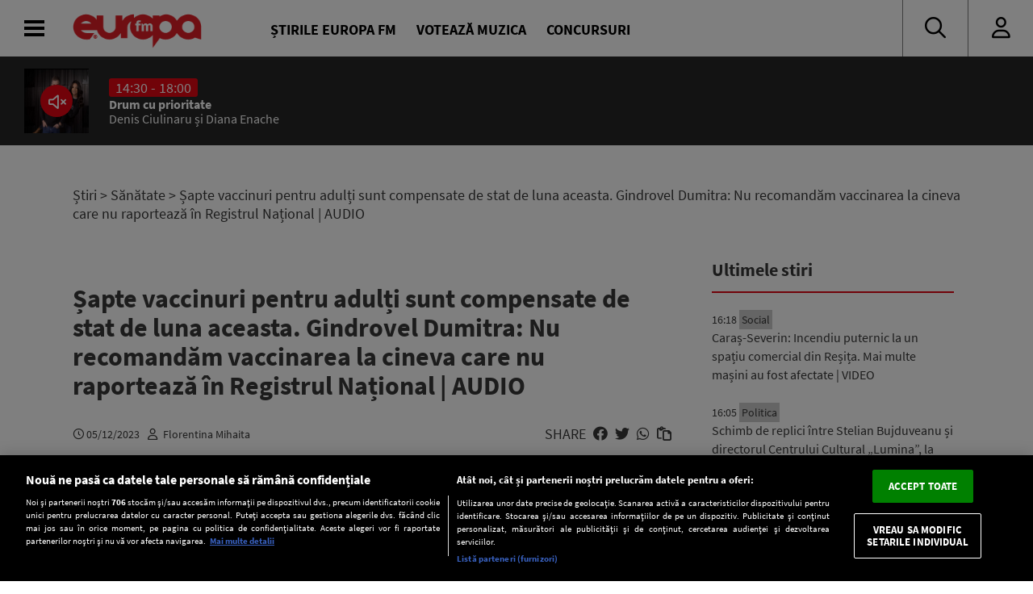

--- FILE ---
content_type: text/javascript;charset=utf-8
request_url: https://p1cluster.cxense.com/p1.js
body_size: 99
content:
cX.library.onP1('24jrugteq80192zhn1gi3xn7ap');


--- FILE ---
content_type: text/javascript;charset=utf-8
request_url: https://id.cxense.com/public/user/id?json=%7B%22identities%22%3A%5B%7B%22type%22%3A%22ckp%22%2C%22id%22%3A%22mkzkflgmo0ndx46j%22%7D%2C%7B%22type%22%3A%22lst%22%2C%22id%22%3A%2224jrugteq80192zhn1gi3xn7ap%22%7D%2C%7B%22type%22%3A%22cst%22%2C%22id%22%3A%2224jrugteq80192zhn1gi3xn7ap%22%7D%5D%7D&callback=cXJsonpCB2
body_size: 206
content:
/**/
cXJsonpCB2({"httpStatus":200,"response":{"userId":"cx:2w4rxf7jmteauf73klztqj3nd:2abmwstl6b7xw","newUser":false}})